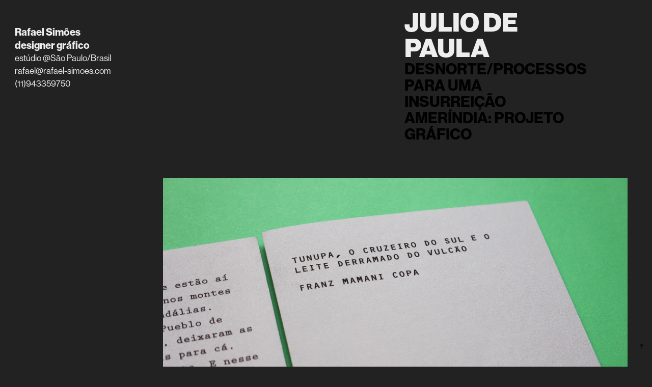

--- FILE ---
content_type: text/html; charset=utf-8
request_url: https://rafael-simoes.com/desnorte-tunupa-julio-de-paula
body_size: 3617
content:
<!DOCTYPE HTML>
<html lang="en-US">
<head>
  <meta charset="UTF-8" />
  <meta name="viewport" content="width=device-width, initial-scale=1" />
      <meta name="keywords"  content="rafael simões,design gráfico,designer gráfico" />
      <meta name="description"  content="RAFAEL SIMÕES DESIGN GRÁFICO" />
      <meta name="twitter:card"  content="summary_large_image" />
      <meta name="twitter:site"  content="@AdobePortfolio" />
      <meta  property="og:title" content="RAFAEL SIMÕES DESIGN GRÁFICO - JULIO DE PAULA" />
      <meta  property="og:description" content="RAFAEL SIMÕES DESIGN GRÁFICO" />
      <meta  property="og:image" content="https://cdn.myportfolio.com/bf54b592-f85c-4eea-bb6a-3a4e67856c41/ed2160e1-b560-4b71-9c9c-fe75d6b1d40c_rw_600.jpg?h=a88aedec06b1c7363246e1d00e219fde" />
      <link rel="icon" href="[data-uri]"  />
        <link rel="apple-touch-icon" href="https://cdn.myportfolio.com/bf54b592-f85c-4eea-bb6a-3a4e67856c41/57247036-4d69-42ad-bd1a-2d71432f0671_carw_1x1x180.jpg?h=03e617cf92e3bdf98a4407f1c81ecca2" />
      <link rel="stylesheet" href="/dist/css/main.css" type="text/css" />
      <link rel="stylesheet" href="https://cdn.myportfolio.com/bf54b592-f85c-4eea-bb6a-3a4e67856c41/137b94f2c9a4559aeaeaae43e6dbda4e1757427147.css?h=c4cff9163e8e1f8a159d2f0d2553b13f" type="text/css" />
    <link rel="canonical" href="https://rafael-simoes.com/desnorte-tunupa-julio-de-paula" />
      <title>RAFAEL SIMÕES DESIGN GRÁFICO - JULIO DE PAULA</title>
    <script type="text/javascript" src="//use.typekit.net/ik/[base64].js?cb=35f77bfb8b50944859ea3d3804e7194e7a3173fb" async onload="
    try {
      window.Typekit.load();
    } catch (e) {
      console.warn('Typekit not loaded.');
    }
    "></script>
</head>
  <body class="transition-enabled">  <div class='page-background-video page-background-video-with-panel'>
  </div>
  <div class="js-responsive-nav">
    <div class="responsive-nav has-social">
      <div class="close-responsive-click-area js-close-responsive-nav">
        <div class="close-responsive-button"></div>
      </div>
    </div>
  </div>
  <div class="site-wrap cfix js-site-wrap">
    <div class="site-container">
      <div class="site-content e2e-site-content">
        <div class="sidebar-content">
          <header class="site-header">
              <div class="logo-wrap" data-hover-hint="logo">
                    <div class="logo e2e-site-logo-text logo-text  ">
    <a href="" class="preserve-whitespace">Rafael Simões designer gráfico</a>

</div>
<div class="logo-secondary logo-secondary-text ">
    <span class="preserve-whitespace">estúdio @São Paulo/Brasil rafael@rafael-simoes.com (11)943359750</span>
</div>

              </div>
          </header>
        </div>
        <main>
  <div class="page-container" data-context="page.page.container" data-hover-hint="pageContainer">
    <section class="page standard-modules">
        <header class="page-header content" data-context="pages" data-identity="id:p5d3b7096a7e98894780e555333d1a7c196c64efddb23d5708f41f" data-hover-hint="pageHeader" data-hover-hint-id="p5d3b7096a7e98894780e555333d1a7c196c64efddb23d5708f41f">
            <h1 class="title preserve-whitespace e2e-site-page-title">JULIO DE PAULA</h1>
            <div class="custom1 preserve-whitespace">DESNORTE/PROCESSOS PARA UMA INSURREIÇÃO AMERÍNDIA: PROJETO GRÁFICO</div>
            <p class="description"></p>
        </header>
      <div class="page-content js-page-content" data-context="pages" data-identity="id:p5d3b7096a7e98894780e555333d1a7c196c64efddb23d5708f41f">
        <div id="project-canvas" class="js-project-modules modules content">
          <div id="project-modules">
              
              <div class="project-module module image project-module-image js-js-project-module" >

  

  
     <div class="js-lightbox" data-src="https://cdn.myportfolio.com/bf54b592-f85c-4eea-bb6a-3a4e67856c41/ed2160e1-b560-4b71-9c9c-fe75d6b1d40c.jpg?h=9be26e59ac0c3e453a98719c6d5b347b">
           <img
             class="js-lazy e2e-site-project-module-image"
             src="[data-uri]"
             data-src="https://cdn.myportfolio.com/bf54b592-f85c-4eea-bb6a-3a4e67856c41/ed2160e1-b560-4b71-9c9c-fe75d6b1d40c_rw_3840.jpg?h=44898fe4f70319290a6181dc888ad48d"
             data-srcset="https://cdn.myportfolio.com/bf54b592-f85c-4eea-bb6a-3a4e67856c41/ed2160e1-b560-4b71-9c9c-fe75d6b1d40c_rw_600.jpg?h=a88aedec06b1c7363246e1d00e219fde 600w,https://cdn.myportfolio.com/bf54b592-f85c-4eea-bb6a-3a4e67856c41/ed2160e1-b560-4b71-9c9c-fe75d6b1d40c_rw_1200.jpg?h=b72e7fef751ae1c10f06b92a8b4062df 1200w,https://cdn.myportfolio.com/bf54b592-f85c-4eea-bb6a-3a4e67856c41/ed2160e1-b560-4b71-9c9c-fe75d6b1d40c_rw_1920.jpg?h=33c21941df4e7d94e1bbc9ad0a7870ae 1920w,https://cdn.myportfolio.com/bf54b592-f85c-4eea-bb6a-3a4e67856c41/ed2160e1-b560-4b71-9c9c-fe75d6b1d40c_rw_3840.jpg?h=44898fe4f70319290a6181dc888ad48d 3840w,"
             data-sizes="(max-width: 3840px) 100vw, 3840px"
             width="3840"
             height="0"
             style="padding-bottom: 66.67%; background: rgba(0, 0, 0, 0.03)"
             
           >
     </div>
  

</div>

              
              
              
              
              
              
              
              
              
              <div class="project-module module image project-module-image js-js-project-module" >

  

  
     <div class="js-lightbox" data-src="https://cdn.myportfolio.com/bf54b592-f85c-4eea-bb6a-3a4e67856c41/7419c4bc-1da5-449d-bd01-74d821c4c2f1.jpg?h=e4e0166b1107917c9001adf04445afd2">
           <img
             class="js-lazy e2e-site-project-module-image"
             src="[data-uri]"
             data-src="https://cdn.myportfolio.com/bf54b592-f85c-4eea-bb6a-3a4e67856c41/7419c4bc-1da5-449d-bd01-74d821c4c2f1_rw_3840.jpg?h=ecc8e8afaea7ea5c2fdf71226fdfd21b"
             data-srcset="https://cdn.myportfolio.com/bf54b592-f85c-4eea-bb6a-3a4e67856c41/7419c4bc-1da5-449d-bd01-74d821c4c2f1_rw_600.jpg?h=5c503a8ca9f9f6bdaf42f66300e953aa 600w,https://cdn.myportfolio.com/bf54b592-f85c-4eea-bb6a-3a4e67856c41/7419c4bc-1da5-449d-bd01-74d821c4c2f1_rw_1200.jpg?h=29587d2b4f252f5748c32b2323f44008 1200w,https://cdn.myportfolio.com/bf54b592-f85c-4eea-bb6a-3a4e67856c41/7419c4bc-1da5-449d-bd01-74d821c4c2f1_rw_1920.jpg?h=a9fc65889d788f5e43fdbc18c1038b23 1920w,https://cdn.myportfolio.com/bf54b592-f85c-4eea-bb6a-3a4e67856c41/7419c4bc-1da5-449d-bd01-74d821c4c2f1_rw_3840.jpg?h=ecc8e8afaea7ea5c2fdf71226fdfd21b 3840w,"
             data-sizes="(max-width: 3840px) 100vw, 3840px"
             width="3840"
             height="0"
             style="padding-bottom: 66.67%; background: rgba(0, 0, 0, 0.03)"
             
           >
     </div>
  

</div>

              
              
              
              
              
              
              
              
              
              <div class="project-module module image project-module-image js-js-project-module" >

  

  
     <div class="js-lightbox" data-src="https://cdn.myportfolio.com/bf54b592-f85c-4eea-bb6a-3a4e67856c41/7494f150-ac40-4741-9a84-26c7b59cc57b.jpg?h=a5a8292b460124031acad605e24f4f40">
           <img
             class="js-lazy e2e-site-project-module-image"
             src="[data-uri]"
             data-src="https://cdn.myportfolio.com/bf54b592-f85c-4eea-bb6a-3a4e67856c41/7494f150-ac40-4741-9a84-26c7b59cc57b_rw_3840.jpg?h=365cf56f4a64b568385ca34a20038fd3"
             data-srcset="https://cdn.myportfolio.com/bf54b592-f85c-4eea-bb6a-3a4e67856c41/7494f150-ac40-4741-9a84-26c7b59cc57b_rw_600.jpg?h=e19798d78fbcbdd892efacd4b1badd67 600w,https://cdn.myportfolio.com/bf54b592-f85c-4eea-bb6a-3a4e67856c41/7494f150-ac40-4741-9a84-26c7b59cc57b_rw_1200.jpg?h=6c881dc8ee06501a0e321c451cb712c6 1200w,https://cdn.myportfolio.com/bf54b592-f85c-4eea-bb6a-3a4e67856c41/7494f150-ac40-4741-9a84-26c7b59cc57b_rw_1920.jpg?h=c64982887643d5a0b93ebbdd0265d575 1920w,https://cdn.myportfolio.com/bf54b592-f85c-4eea-bb6a-3a4e67856c41/7494f150-ac40-4741-9a84-26c7b59cc57b_rw_3840.jpg?h=365cf56f4a64b568385ca34a20038fd3 3840w,"
             data-sizes="(max-width: 3840px) 100vw, 3840px"
             width="3840"
             height="0"
             style="padding-bottom: 66.67%; background: rgba(0, 0, 0, 0.03)"
             
           >
     </div>
  

</div>

              
              
              
              
              
              
              
              
              
              <div class="project-module module image project-module-image js-js-project-module" >

  

  
     <div class="js-lightbox" data-src="https://cdn.myportfolio.com/bf54b592-f85c-4eea-bb6a-3a4e67856c41/6c7faade-f271-4d68-81c7-f255fe71fe9c.jpg?h=a68f32bb11d97d7365d4e021999bc0f6">
           <img
             class="js-lazy e2e-site-project-module-image"
             src="[data-uri]"
             data-src="https://cdn.myportfolio.com/bf54b592-f85c-4eea-bb6a-3a4e67856c41/6c7faade-f271-4d68-81c7-f255fe71fe9c_rw_3840.jpg?h=a8177ec4c398b82a36f166dbda95ac81"
             data-srcset="https://cdn.myportfolio.com/bf54b592-f85c-4eea-bb6a-3a4e67856c41/6c7faade-f271-4d68-81c7-f255fe71fe9c_rw_600.jpg?h=f7d837b29b525c5e08612a1723b6060b 600w,https://cdn.myportfolio.com/bf54b592-f85c-4eea-bb6a-3a4e67856c41/6c7faade-f271-4d68-81c7-f255fe71fe9c_rw_1200.jpg?h=7e80b0226b93d4317ccf6d42aa62b960 1200w,https://cdn.myportfolio.com/bf54b592-f85c-4eea-bb6a-3a4e67856c41/6c7faade-f271-4d68-81c7-f255fe71fe9c_rw_1920.jpg?h=a6a042059cf2995a241f0c2781b9d359 1920w,https://cdn.myportfolio.com/bf54b592-f85c-4eea-bb6a-3a4e67856c41/6c7faade-f271-4d68-81c7-f255fe71fe9c_rw_3840.jpg?h=a8177ec4c398b82a36f166dbda95ac81 3840w,"
             data-sizes="(max-width: 3840px) 100vw, 3840px"
             width="3840"
             height="0"
             style="padding-bottom: 66.67%; background: rgba(0, 0, 0, 0.03)"
             
           >
     </div>
  

</div>

              
              
              
              
              
              
              
              
          </div>
        </div>
      </div>
    </section>
        <section class="back-to-top" data-hover-hint="backToTop">
          <a href="#"><span class="arrow">&uarr;</span><span class="preserve-whitespace"></span></a>
        </section>
        <a class="back-to-top-fixed js-back-to-top back-to-top-fixed-with-panel" data-hover-hint="backToTop" data-hover-hint-placement="top-start" href="#">
          <svg version="1.1" id="Layer_1" xmlns="http://www.w3.org/2000/svg" xmlns:xlink="http://www.w3.org/1999/xlink" x="0px" y="0px"
           viewBox="0 0 26 26" style="enable-background:new 0 0 26 26;" xml:space="preserve" class="icon icon-back-to-top">
          <g>
            <path d="M13.8,1.3L21.6,9c0.1,0.1,0.1,0.3,0.2,0.4c0.1,0.1,0.1,0.3,0.1,0.4s0,0.3-0.1,0.4c-0.1,0.1-0.1,0.3-0.3,0.4
              c-0.1,0.1-0.2,0.2-0.4,0.3c-0.2,0.1-0.3,0.1-0.4,0.1c-0.1,0-0.3,0-0.4-0.1c-0.2-0.1-0.3-0.2-0.4-0.3L14.2,5l0,19.1
              c0,0.2-0.1,0.3-0.1,0.5c0,0.1-0.1,0.3-0.3,0.4c-0.1,0.1-0.2,0.2-0.4,0.3c-0.1,0.1-0.3,0.1-0.5,0.1c-0.1,0-0.3,0-0.4-0.1
              c-0.1-0.1-0.3-0.1-0.4-0.3c-0.1-0.1-0.2-0.2-0.3-0.4c-0.1-0.1-0.1-0.3-0.1-0.5l0-19.1l-5.7,5.7C6,10.8,5.8,10.9,5.7,11
              c-0.1,0.1-0.3,0.1-0.4,0.1c-0.2,0-0.3,0-0.4-0.1c-0.1-0.1-0.3-0.2-0.4-0.3c-0.1-0.1-0.1-0.2-0.2-0.4C4.1,10.2,4,10.1,4.1,9.9
              c0-0.1,0-0.3,0.1-0.4c0-0.1,0.1-0.3,0.3-0.4l7.7-7.8c0.1,0,0.2-0.1,0.2-0.1c0,0,0.1-0.1,0.2-0.1c0.1,0,0.2,0,0.2-0.1
              c0.1,0,0.1,0,0.2,0c0,0,0.1,0,0.2,0c0.1,0,0.2,0,0.2,0.1c0.1,0,0.1,0.1,0.2,0.1C13.7,1.2,13.8,1.2,13.8,1.3z"/>
          </g>
          </svg>
        </a>
  </div>
              <footer class="site-footer" data-hover-hint="footer">
                <div class="footer-text">
                  Powered by <a href="http://portfolio.adobe.com" target="_blank">Adobe Portfolio</a>
                </div>
              </footer>
        </main>
      </div>
    </div>
  </div>
</body>
<script type="text/javascript">
  // fix for Safari's back/forward cache
  window.onpageshow = function(e) {
    if (e.persisted) { window.location.reload(); }
  };
</script>
  <script type="text/javascript">var __config__ = {"page_id":"p5d3b7096a7e98894780e555333d1a7c196c64efddb23d5708f41f","theme":{"name":"jackie"},"pageTransition":true,"linkTransition":true,"disableDownload":true,"localizedValidationMessages":{"required":"This field is required","Email":"This field must be a valid email address"},"lightbox":{"enabled":true,"color":{"opacity":0.94,"hex":"#fff"}},"cookie_banner":{"enabled":false}};</script>
  <script type="text/javascript" src="/site/translations?cb=35f77bfb8b50944859ea3d3804e7194e7a3173fb"></script>
  <script type="text/javascript" src="/dist/js/main.js?cb=35f77bfb8b50944859ea3d3804e7194e7a3173fb"></script>
</html>
